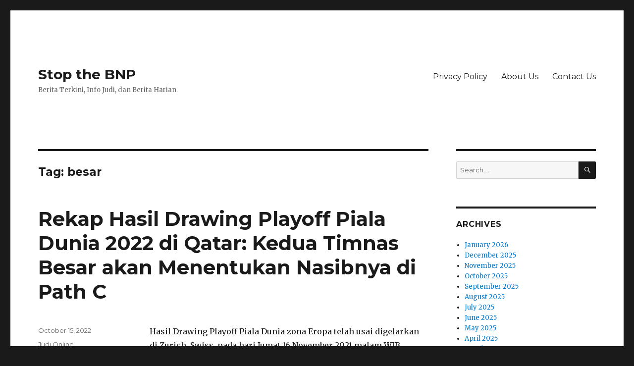

--- FILE ---
content_type: text/html; charset=UTF-8
request_url: https://www.stopthebnp.com/tag/besar/
body_size: 13332
content:
<!DOCTYPE html>
<html lang="en-US" class="no-js">
<head>
	<meta charset="UTF-8">
	<meta name="viewport" content="width=device-width, initial-scale=1">
	<link rel="profile" href="https://gmpg.org/xfn/11">
		<script>(function(html){html.className = html.className.replace(/\bno-js\b/,'js')})(document.documentElement);</script>
<meta name='robots' content='index, follow, max-image-preview:large, max-snippet:-1, max-video-preview:-1' />

	<!-- This site is optimized with the Yoast SEO plugin v26.7 - https://yoast.com/wordpress/plugins/seo/ -->
	<title>besar Archives - Stop the BNP</title>
	<link rel="canonical" href="https://www.stopthebnp.com/tag/besar/" />
	<meta property="og:locale" content="en_US" />
	<meta property="og:type" content="article" />
	<meta property="og:title" content="besar Archives - Stop the BNP" />
	<meta property="og:url" content="https://www.stopthebnp.com/tag/besar/" />
	<meta property="og:site_name" content="Stop the BNP" />
	<meta name="twitter:card" content="summary_large_image" />
	<script type="application/ld+json" class="yoast-schema-graph">{"@context":"https://schema.org","@graph":[{"@type":"CollectionPage","@id":"https://www.stopthebnp.com/tag/besar/","url":"https://www.stopthebnp.com/tag/besar/","name":"besar Archives - Stop the BNP","isPartOf":{"@id":"https://www.stopthebnp.com/#website"},"breadcrumb":{"@id":"https://www.stopthebnp.com/tag/besar/#breadcrumb"},"inLanguage":"en-US"},{"@type":"BreadcrumbList","@id":"https://www.stopthebnp.com/tag/besar/#breadcrumb","itemListElement":[{"@type":"ListItem","position":1,"name":"Home","item":"https://www.stopthebnp.com/"},{"@type":"ListItem","position":2,"name":"besar"}]},{"@type":"WebSite","@id":"https://www.stopthebnp.com/#website","url":"https://www.stopthebnp.com/","name":"Stop the BNP","description":"Berita Terkini, Info Judi, dan Berita Harian","potentialAction":[{"@type":"SearchAction","target":{"@type":"EntryPoint","urlTemplate":"https://www.stopthebnp.com/?s={search_term_string}"},"query-input":{"@type":"PropertyValueSpecification","valueRequired":true,"valueName":"search_term_string"}}],"inLanguage":"en-US"}]}</script>
	<!-- / Yoast SEO plugin. -->


<link rel='dns-prefetch' href='//fonts.googleapis.com' />
<link href='https://fonts.gstatic.com' crossorigin rel='preconnect' />
<link rel="alternate" type="application/rss+xml" title="Stop the BNP &raquo; Feed" href="https://www.stopthebnp.com/feed/" />
<link rel="alternate" type="application/rss+xml" title="Stop the BNP &raquo; Comments Feed" href="https://www.stopthebnp.com/comments/feed/" />
<link rel="alternate" type="application/rss+xml" title="Stop the BNP &raquo; besar Tag Feed" href="https://www.stopthebnp.com/tag/besar/feed/" />
<style id='wp-img-auto-sizes-contain-inline-css'>
img:is([sizes=auto i],[sizes^="auto," i]){contain-intrinsic-size:3000px 1500px}
/*# sourceURL=wp-img-auto-sizes-contain-inline-css */
</style>
<style id='wp-emoji-styles-inline-css'>

	img.wp-smiley, img.emoji {
		display: inline !important;
		border: none !important;
		box-shadow: none !important;
		height: 1em !important;
		width: 1em !important;
		margin: 0 0.07em !important;
		vertical-align: -0.1em !important;
		background: none !important;
		padding: 0 !important;
	}
/*# sourceURL=wp-emoji-styles-inline-css */
</style>
<style id='wp-block-library-inline-css'>
:root{--wp-block-synced-color:#7a00df;--wp-block-synced-color--rgb:122,0,223;--wp-bound-block-color:var(--wp-block-synced-color);--wp-editor-canvas-background:#ddd;--wp-admin-theme-color:#007cba;--wp-admin-theme-color--rgb:0,124,186;--wp-admin-theme-color-darker-10:#006ba1;--wp-admin-theme-color-darker-10--rgb:0,107,160.5;--wp-admin-theme-color-darker-20:#005a87;--wp-admin-theme-color-darker-20--rgb:0,90,135;--wp-admin-border-width-focus:2px}@media (min-resolution:192dpi){:root{--wp-admin-border-width-focus:1.5px}}.wp-element-button{cursor:pointer}:root .has-very-light-gray-background-color{background-color:#eee}:root .has-very-dark-gray-background-color{background-color:#313131}:root .has-very-light-gray-color{color:#eee}:root .has-very-dark-gray-color{color:#313131}:root .has-vivid-green-cyan-to-vivid-cyan-blue-gradient-background{background:linear-gradient(135deg,#00d084,#0693e3)}:root .has-purple-crush-gradient-background{background:linear-gradient(135deg,#34e2e4,#4721fb 50%,#ab1dfe)}:root .has-hazy-dawn-gradient-background{background:linear-gradient(135deg,#faaca8,#dad0ec)}:root .has-subdued-olive-gradient-background{background:linear-gradient(135deg,#fafae1,#67a671)}:root .has-atomic-cream-gradient-background{background:linear-gradient(135deg,#fdd79a,#004a59)}:root .has-nightshade-gradient-background{background:linear-gradient(135deg,#330968,#31cdcf)}:root .has-midnight-gradient-background{background:linear-gradient(135deg,#020381,#2874fc)}:root{--wp--preset--font-size--normal:16px;--wp--preset--font-size--huge:42px}.has-regular-font-size{font-size:1em}.has-larger-font-size{font-size:2.625em}.has-normal-font-size{font-size:var(--wp--preset--font-size--normal)}.has-huge-font-size{font-size:var(--wp--preset--font-size--huge)}.has-text-align-center{text-align:center}.has-text-align-left{text-align:left}.has-text-align-right{text-align:right}.has-fit-text{white-space:nowrap!important}#end-resizable-editor-section{display:none}.aligncenter{clear:both}.items-justified-left{justify-content:flex-start}.items-justified-center{justify-content:center}.items-justified-right{justify-content:flex-end}.items-justified-space-between{justify-content:space-between}.screen-reader-text{border:0;clip-path:inset(50%);height:1px;margin:-1px;overflow:hidden;padding:0;position:absolute;width:1px;word-wrap:normal!important}.screen-reader-text:focus{background-color:#ddd;clip-path:none;color:#444;display:block;font-size:1em;height:auto;left:5px;line-height:normal;padding:15px 23px 14px;text-decoration:none;top:5px;width:auto;z-index:100000}html :where(.has-border-color){border-style:solid}html :where([style*=border-top-color]){border-top-style:solid}html :where([style*=border-right-color]){border-right-style:solid}html :where([style*=border-bottom-color]){border-bottom-style:solid}html :where([style*=border-left-color]){border-left-style:solid}html :where([style*=border-width]){border-style:solid}html :where([style*=border-top-width]){border-top-style:solid}html :where([style*=border-right-width]){border-right-style:solid}html :where([style*=border-bottom-width]){border-bottom-style:solid}html :where([style*=border-left-width]){border-left-style:solid}html :where(img[class*=wp-image-]){height:auto;max-width:100%}:where(figure){margin:0 0 1em}html :where(.is-position-sticky){--wp-admin--admin-bar--position-offset:var(--wp-admin--admin-bar--height,0px)}@media screen and (max-width:600px){html :where(.is-position-sticky){--wp-admin--admin-bar--position-offset:0px}}

/*# sourceURL=wp-block-library-inline-css */
</style><style id='global-styles-inline-css'>
:root{--wp--preset--aspect-ratio--square: 1;--wp--preset--aspect-ratio--4-3: 4/3;--wp--preset--aspect-ratio--3-4: 3/4;--wp--preset--aspect-ratio--3-2: 3/2;--wp--preset--aspect-ratio--2-3: 2/3;--wp--preset--aspect-ratio--16-9: 16/9;--wp--preset--aspect-ratio--9-16: 9/16;--wp--preset--color--black: #000000;--wp--preset--color--cyan-bluish-gray: #abb8c3;--wp--preset--color--white: #fff;--wp--preset--color--pale-pink: #f78da7;--wp--preset--color--vivid-red: #cf2e2e;--wp--preset--color--luminous-vivid-orange: #ff6900;--wp--preset--color--luminous-vivid-amber: #fcb900;--wp--preset--color--light-green-cyan: #7bdcb5;--wp--preset--color--vivid-green-cyan: #00d084;--wp--preset--color--pale-cyan-blue: #8ed1fc;--wp--preset--color--vivid-cyan-blue: #0693e3;--wp--preset--color--vivid-purple: #9b51e0;--wp--preset--color--dark-gray: #1a1a1a;--wp--preset--color--medium-gray: #686868;--wp--preset--color--light-gray: #e5e5e5;--wp--preset--color--blue-gray: #4d545c;--wp--preset--color--bright-blue: #007acc;--wp--preset--color--light-blue: #9adffd;--wp--preset--color--dark-brown: #402b30;--wp--preset--color--medium-brown: #774e24;--wp--preset--color--dark-red: #640c1f;--wp--preset--color--bright-red: #ff675f;--wp--preset--color--yellow: #ffef8e;--wp--preset--gradient--vivid-cyan-blue-to-vivid-purple: linear-gradient(135deg,rgb(6,147,227) 0%,rgb(155,81,224) 100%);--wp--preset--gradient--light-green-cyan-to-vivid-green-cyan: linear-gradient(135deg,rgb(122,220,180) 0%,rgb(0,208,130) 100%);--wp--preset--gradient--luminous-vivid-amber-to-luminous-vivid-orange: linear-gradient(135deg,rgb(252,185,0) 0%,rgb(255,105,0) 100%);--wp--preset--gradient--luminous-vivid-orange-to-vivid-red: linear-gradient(135deg,rgb(255,105,0) 0%,rgb(207,46,46) 100%);--wp--preset--gradient--very-light-gray-to-cyan-bluish-gray: linear-gradient(135deg,rgb(238,238,238) 0%,rgb(169,184,195) 100%);--wp--preset--gradient--cool-to-warm-spectrum: linear-gradient(135deg,rgb(74,234,220) 0%,rgb(151,120,209) 20%,rgb(207,42,186) 40%,rgb(238,44,130) 60%,rgb(251,105,98) 80%,rgb(254,248,76) 100%);--wp--preset--gradient--blush-light-purple: linear-gradient(135deg,rgb(255,206,236) 0%,rgb(152,150,240) 100%);--wp--preset--gradient--blush-bordeaux: linear-gradient(135deg,rgb(254,205,165) 0%,rgb(254,45,45) 50%,rgb(107,0,62) 100%);--wp--preset--gradient--luminous-dusk: linear-gradient(135deg,rgb(255,203,112) 0%,rgb(199,81,192) 50%,rgb(65,88,208) 100%);--wp--preset--gradient--pale-ocean: linear-gradient(135deg,rgb(255,245,203) 0%,rgb(182,227,212) 50%,rgb(51,167,181) 100%);--wp--preset--gradient--electric-grass: linear-gradient(135deg,rgb(202,248,128) 0%,rgb(113,206,126) 100%);--wp--preset--gradient--midnight: linear-gradient(135deg,rgb(2,3,129) 0%,rgb(40,116,252) 100%);--wp--preset--font-size--small: 13px;--wp--preset--font-size--medium: 20px;--wp--preset--font-size--large: 36px;--wp--preset--font-size--x-large: 42px;--wp--preset--spacing--20: 0.44rem;--wp--preset--spacing--30: 0.67rem;--wp--preset--spacing--40: 1rem;--wp--preset--spacing--50: 1.5rem;--wp--preset--spacing--60: 2.25rem;--wp--preset--spacing--70: 3.38rem;--wp--preset--spacing--80: 5.06rem;--wp--preset--shadow--natural: 6px 6px 9px rgba(0, 0, 0, 0.2);--wp--preset--shadow--deep: 12px 12px 50px rgba(0, 0, 0, 0.4);--wp--preset--shadow--sharp: 6px 6px 0px rgba(0, 0, 0, 0.2);--wp--preset--shadow--outlined: 6px 6px 0px -3px rgb(255, 255, 255), 6px 6px rgb(0, 0, 0);--wp--preset--shadow--crisp: 6px 6px 0px rgb(0, 0, 0);}:where(.is-layout-flex){gap: 0.5em;}:where(.is-layout-grid){gap: 0.5em;}body .is-layout-flex{display: flex;}.is-layout-flex{flex-wrap: wrap;align-items: center;}.is-layout-flex > :is(*, div){margin: 0;}body .is-layout-grid{display: grid;}.is-layout-grid > :is(*, div){margin: 0;}:where(.wp-block-columns.is-layout-flex){gap: 2em;}:where(.wp-block-columns.is-layout-grid){gap: 2em;}:where(.wp-block-post-template.is-layout-flex){gap: 1.25em;}:where(.wp-block-post-template.is-layout-grid){gap: 1.25em;}.has-black-color{color: var(--wp--preset--color--black) !important;}.has-cyan-bluish-gray-color{color: var(--wp--preset--color--cyan-bluish-gray) !important;}.has-white-color{color: var(--wp--preset--color--white) !important;}.has-pale-pink-color{color: var(--wp--preset--color--pale-pink) !important;}.has-vivid-red-color{color: var(--wp--preset--color--vivid-red) !important;}.has-luminous-vivid-orange-color{color: var(--wp--preset--color--luminous-vivid-orange) !important;}.has-luminous-vivid-amber-color{color: var(--wp--preset--color--luminous-vivid-amber) !important;}.has-light-green-cyan-color{color: var(--wp--preset--color--light-green-cyan) !important;}.has-vivid-green-cyan-color{color: var(--wp--preset--color--vivid-green-cyan) !important;}.has-pale-cyan-blue-color{color: var(--wp--preset--color--pale-cyan-blue) !important;}.has-vivid-cyan-blue-color{color: var(--wp--preset--color--vivid-cyan-blue) !important;}.has-vivid-purple-color{color: var(--wp--preset--color--vivid-purple) !important;}.has-black-background-color{background-color: var(--wp--preset--color--black) !important;}.has-cyan-bluish-gray-background-color{background-color: var(--wp--preset--color--cyan-bluish-gray) !important;}.has-white-background-color{background-color: var(--wp--preset--color--white) !important;}.has-pale-pink-background-color{background-color: var(--wp--preset--color--pale-pink) !important;}.has-vivid-red-background-color{background-color: var(--wp--preset--color--vivid-red) !important;}.has-luminous-vivid-orange-background-color{background-color: var(--wp--preset--color--luminous-vivid-orange) !important;}.has-luminous-vivid-amber-background-color{background-color: var(--wp--preset--color--luminous-vivid-amber) !important;}.has-light-green-cyan-background-color{background-color: var(--wp--preset--color--light-green-cyan) !important;}.has-vivid-green-cyan-background-color{background-color: var(--wp--preset--color--vivid-green-cyan) !important;}.has-pale-cyan-blue-background-color{background-color: var(--wp--preset--color--pale-cyan-blue) !important;}.has-vivid-cyan-blue-background-color{background-color: var(--wp--preset--color--vivid-cyan-blue) !important;}.has-vivid-purple-background-color{background-color: var(--wp--preset--color--vivid-purple) !important;}.has-black-border-color{border-color: var(--wp--preset--color--black) !important;}.has-cyan-bluish-gray-border-color{border-color: var(--wp--preset--color--cyan-bluish-gray) !important;}.has-white-border-color{border-color: var(--wp--preset--color--white) !important;}.has-pale-pink-border-color{border-color: var(--wp--preset--color--pale-pink) !important;}.has-vivid-red-border-color{border-color: var(--wp--preset--color--vivid-red) !important;}.has-luminous-vivid-orange-border-color{border-color: var(--wp--preset--color--luminous-vivid-orange) !important;}.has-luminous-vivid-amber-border-color{border-color: var(--wp--preset--color--luminous-vivid-amber) !important;}.has-light-green-cyan-border-color{border-color: var(--wp--preset--color--light-green-cyan) !important;}.has-vivid-green-cyan-border-color{border-color: var(--wp--preset--color--vivid-green-cyan) !important;}.has-pale-cyan-blue-border-color{border-color: var(--wp--preset--color--pale-cyan-blue) !important;}.has-vivid-cyan-blue-border-color{border-color: var(--wp--preset--color--vivid-cyan-blue) !important;}.has-vivid-purple-border-color{border-color: var(--wp--preset--color--vivid-purple) !important;}.has-vivid-cyan-blue-to-vivid-purple-gradient-background{background: var(--wp--preset--gradient--vivid-cyan-blue-to-vivid-purple) !important;}.has-light-green-cyan-to-vivid-green-cyan-gradient-background{background: var(--wp--preset--gradient--light-green-cyan-to-vivid-green-cyan) !important;}.has-luminous-vivid-amber-to-luminous-vivid-orange-gradient-background{background: var(--wp--preset--gradient--luminous-vivid-amber-to-luminous-vivid-orange) !important;}.has-luminous-vivid-orange-to-vivid-red-gradient-background{background: var(--wp--preset--gradient--luminous-vivid-orange-to-vivid-red) !important;}.has-very-light-gray-to-cyan-bluish-gray-gradient-background{background: var(--wp--preset--gradient--very-light-gray-to-cyan-bluish-gray) !important;}.has-cool-to-warm-spectrum-gradient-background{background: var(--wp--preset--gradient--cool-to-warm-spectrum) !important;}.has-blush-light-purple-gradient-background{background: var(--wp--preset--gradient--blush-light-purple) !important;}.has-blush-bordeaux-gradient-background{background: var(--wp--preset--gradient--blush-bordeaux) !important;}.has-luminous-dusk-gradient-background{background: var(--wp--preset--gradient--luminous-dusk) !important;}.has-pale-ocean-gradient-background{background: var(--wp--preset--gradient--pale-ocean) !important;}.has-electric-grass-gradient-background{background: var(--wp--preset--gradient--electric-grass) !important;}.has-midnight-gradient-background{background: var(--wp--preset--gradient--midnight) !important;}.has-small-font-size{font-size: var(--wp--preset--font-size--small) !important;}.has-medium-font-size{font-size: var(--wp--preset--font-size--medium) !important;}.has-large-font-size{font-size: var(--wp--preset--font-size--large) !important;}.has-x-large-font-size{font-size: var(--wp--preset--font-size--x-large) !important;}
/*# sourceURL=global-styles-inline-css */
</style>

<style id='classic-theme-styles-inline-css'>
/*! This file is auto-generated */
.wp-block-button__link{color:#fff;background-color:#32373c;border-radius:9999px;box-shadow:none;text-decoration:none;padding:calc(.667em + 2px) calc(1.333em + 2px);font-size:1.125em}.wp-block-file__button{background:#32373c;color:#fff;text-decoration:none}
/*# sourceURL=/wp-includes/css/classic-themes.min.css */
</style>
<link rel='stylesheet' id='dashicons-css' href='https://www.stopthebnp.com/wp-includes/css/dashicons.min.css?ver=6.9' media='all' />
<link rel='stylesheet' id='admin-bar-css' href='https://www.stopthebnp.com/wp-includes/css/admin-bar.min.css?ver=6.9' media='all' />
<style id='admin-bar-inline-css'>

    /* Hide CanvasJS credits for P404 charts specifically */
    #p404RedirectChart .canvasjs-chart-credit {
        display: none !important;
    }
    
    #p404RedirectChart canvas {
        border-radius: 6px;
    }

    .p404-redirect-adminbar-weekly-title {
        font-weight: bold;
        font-size: 14px;
        color: #fff;
        margin-bottom: 6px;
    }

    #wpadminbar #wp-admin-bar-p404_free_top_button .ab-icon:before {
        content: "\f103";
        color: #dc3545;
        top: 3px;
    }
    
    #wp-admin-bar-p404_free_top_button .ab-item {
        min-width: 80px !important;
        padding: 0px !important;
    }
    
    /* Ensure proper positioning and z-index for P404 dropdown */
    .p404-redirect-adminbar-dropdown-wrap { 
        min-width: 0; 
        padding: 0;
        position: static !important;
    }
    
    #wpadminbar #wp-admin-bar-p404_free_top_button_dropdown {
        position: static !important;
    }
    
    #wpadminbar #wp-admin-bar-p404_free_top_button_dropdown .ab-item {
        padding: 0 !important;
        margin: 0 !important;
    }
    
    .p404-redirect-dropdown-container {
        min-width: 340px;
        padding: 18px 18px 12px 18px;
        background: #23282d !important;
        color: #fff;
        border-radius: 12px;
        box-shadow: 0 8px 32px rgba(0,0,0,0.25);
        margin-top: 10px;
        position: relative !important;
        z-index: 999999 !important;
        display: block !important;
        border: 1px solid #444;
    }
    
    /* Ensure P404 dropdown appears on hover */
    #wpadminbar #wp-admin-bar-p404_free_top_button .p404-redirect-dropdown-container { 
        display: none !important;
    }
    
    #wpadminbar #wp-admin-bar-p404_free_top_button:hover .p404-redirect-dropdown-container { 
        display: block !important;
    }
    
    #wpadminbar #wp-admin-bar-p404_free_top_button:hover #wp-admin-bar-p404_free_top_button_dropdown .p404-redirect-dropdown-container {
        display: block !important;
    }
    
    .p404-redirect-card {
        background: #2c3338;
        border-radius: 8px;
        padding: 18px 18px 12px 18px;
        box-shadow: 0 2px 8px rgba(0,0,0,0.07);
        display: flex;
        flex-direction: column;
        align-items: flex-start;
        border: 1px solid #444;
    }
    
    .p404-redirect-btn {
        display: inline-block;
        background: #dc3545;
        color: #fff !important;
        font-weight: bold;
        padding: 5px 22px;
        border-radius: 8px;
        text-decoration: none;
        font-size: 17px;
        transition: background 0.2s, box-shadow 0.2s;
        margin-top: 8px;
        box-shadow: 0 2px 8px rgba(220,53,69,0.15);
        text-align: center;
        line-height: 1.6;
    }
    
    .p404-redirect-btn:hover {
        background: #c82333;
        color: #fff !important;
        box-shadow: 0 4px 16px rgba(220,53,69,0.25);
    }
    
    /* Prevent conflicts with other admin bar dropdowns */
    #wpadminbar .ab-top-menu > li:hover > .ab-item,
    #wpadminbar .ab-top-menu > li.hover > .ab-item {
        z-index: auto;
    }
    
    #wpadminbar #wp-admin-bar-p404_free_top_button:hover > .ab-item {
        z-index: 999998 !important;
    }
    
/*# sourceURL=admin-bar-inline-css */
</style>
<link rel='stylesheet' id='twentysixteen-fonts-css' href='https://fonts.googleapis.com/css?family=Merriweather%3A400%2C700%2C900%2C400italic%2C700italic%2C900italic%7CMontserrat%3A400%2C700%7CInconsolata%3A400&#038;subset=latin%2Clatin-ext&#038;display=fallback' media='all' />
<link rel='stylesheet' id='genericons-css' href='https://www.stopthebnp.com/wp-content/themes/twentysixteen/genericons/genericons.css?ver=20201208' media='all' />
<link rel='stylesheet' id='twentysixteen-style-css' href='https://www.stopthebnp.com/wp-content/themes/twentysixteen/style.css?ver=20221101' media='all' />
<link rel='stylesheet' id='twentysixteen-block-style-css' href='https://www.stopthebnp.com/wp-content/themes/twentysixteen/css/blocks.css?ver=20221004' media='all' />
<script src="https://www.stopthebnp.com/wp-includes/js/jquery/jquery.min.js?ver=3.7.1" id="jquery-core-js"></script>
<script src="https://www.stopthebnp.com/wp-includes/js/jquery/jquery-migrate.min.js?ver=3.4.1" id="jquery-migrate-js"></script>
<link rel="https://api.w.org/" href="https://www.stopthebnp.com/wp-json/" /><link rel="alternate" title="JSON" type="application/json" href="https://www.stopthebnp.com/wp-json/wp/v2/tags/132" /><link rel="EditURI" type="application/rsd+xml" title="RSD" href="https://www.stopthebnp.com/xmlrpc.php?rsd" />
<meta name="generator" content="WordPress 6.9" />
<link rel="icon" href="https://www.stopthebnp.com/wp-content/uploads/2024/06/cropped-Stop-The-BNP-32x32.jpg" sizes="32x32" />
<link rel="icon" href="https://www.stopthebnp.com/wp-content/uploads/2024/06/cropped-Stop-The-BNP-192x192.jpg" sizes="192x192" />
<link rel="apple-touch-icon" href="https://www.stopthebnp.com/wp-content/uploads/2024/06/cropped-Stop-The-BNP-180x180.jpg" />
<meta name="msapplication-TileImage" content="https://www.stopthebnp.com/wp-content/uploads/2024/06/cropped-Stop-The-BNP-270x270.jpg" />
</head>

<body class="archive tag tag-besar tag-132 wp-embed-responsive wp-theme-twentysixteen hfeed">
<div id="page" class="site">
	<div class="site-inner">
		<a class="skip-link screen-reader-text" href="#content">Skip to content</a>

		<header id="masthead" class="site-header">
			<div class="site-header-main">
				<div class="site-branding">
					
											<p class="site-title"><a href="https://www.stopthebnp.com/" rel="home">Stop the BNP</a></p>
												<p class="site-description">Berita Terkini, Info Judi, dan Berita Harian</p>
									</div><!-- .site-branding -->

									<button id="menu-toggle" class="menu-toggle">Menu</button>

					<div id="site-header-menu" class="site-header-menu">
													<nav id="site-navigation" class="main-navigation" aria-label="Primary Menu">
								<div class="menu-restaurant-gb-main-menu-container"><ul id="menu-restaurant-gb-main-menu" class="primary-menu"><li id="menu-item-1264" class="menu-item menu-item-type-post_type menu-item-object-page menu-item-privacy-policy menu-item-1264"><a rel="privacy-policy" href="https://www.stopthebnp.com/privacy-policy/">Privacy Policy</a></li>
<li id="menu-item-1401" class="menu-item menu-item-type-post_type menu-item-object-page menu-item-1401"><a href="https://www.stopthebnp.com/about-us/">About Us</a></li>
<li id="menu-item-1402" class="menu-item menu-item-type-post_type menu-item-object-page menu-item-1402"><a href="https://www.stopthebnp.com/contact-us/">Contact Us</a></li>
</ul></div>							</nav><!-- .main-navigation -->
						
											</div><!-- .site-header-menu -->
							</div><!-- .site-header-main -->

					</header><!-- .site-header -->

		<div id="content" class="site-content">

	<div id="primary" class="content-area">
		<main id="main" class="site-main">

		
			<header class="page-header">
				<h1 class="page-title">Tag: <span>besar</span></h1>			</header><!-- .page-header -->

			
<article id="post-455" class="post-455 post type-post status-publish format-standard hentry category-judi-online tag-besar tag-drawing tag-dunia tag-hasil tag-kedua tag-menentukan tag-nasibnya tag-piala tag-playoff tag-qatar tag-rekap tag-timnas">
	<header class="entry-header">
		
		<h2 class="entry-title"><a href="https://www.stopthebnp.com/rekap-hasil-drawing-playoff-piala-dunia-2022-di-qatar-kedua-timnas-besar-akan-menentukan-nasibnya-di-path-c/" rel="bookmark">Rekap Hasil Drawing Playoff Piala Dunia 2022 di Qatar: Kedua Timnas Besar akan Menentukan Nasibnya di Path C</a></h2>	</header><!-- .entry-header -->

	
	
	<div class="entry-content">
		<p>Hasil Drawing Playoff Piala Dunia zona Eropa telah usai digelarkan di Zurich, Swiss, pada hari Jumat 16 November 2021 malam WIB. Pertandingan Timnas Portugal VS Timnas Italia dapat berjalan pada final Playoff Piala Dunia 2022 zona Eropa sesudah keduany berhasil untuk selesaikan laganya masing – masing pada jalur Path C.</p>
<p>Dan hal ini jadi ancaman terbesar bagi pemain Bintang Portugal yakni Cristiano Ronaldo yang akan absen pada putaran final Piala Dunia 2022 di Qatar. Adapun playoff Piala Dunia 2022 zona Eropa yang terlah menyediakan 12 tim nasional yang terbagi menajdi 3 Path (A, B, dan C).</p>
<p>Dari masing – masing Path tersebut cuma ada 1 tim yang berhak untuk melaju ke putaran final Piala Dunia 2022 di Qatar, yang dimana artinya hanya terdapat 3 tiket saja yang bisa diperebutkan oleh 12 tim nasional ini.</p>
<p>Semifinal</p>
<p>Path A</p>
<p>Timnas Skotlandi VS Timnas Ukraina</p>
<p>Timnas Wales VS Timnas Austria</p>
<p>Path B</p>
<p>Timnas Rusia VS Timnas Polandia</p>
<p>Timnas Swedia VS Timnas Republik Ceko</p>
<p>Path C</p>
<p>Timnas Italia VS Timnas Makedonia Utara</p>
<p>Timnas Portugal VS Timnas Turki</p>
<p>Dan itulah Rekap Hasil Drawing Playoff Piala Dunia 2022 di Qatar yang dapat anda saksikan nantinya. Demikian ulasan yang telah kita rangkum pada kali ini untuk anda, semoga bersama dengan adanya ulasan Rekap Hasil Drawing Playoff Piala Dunia 2022 di Qatar ini dapat menjadi manfaat bagi anda sekalian. Terima Kasih.</p>
<p>  Rekap Hasil Final Piala Dunia Antarklub: Chelsea Keluar Menjadi Juara&hellip;</p>	</div><!-- .entry-content -->

	<footer class="entry-footer">
		<span class="byline"><span class="author vcard"><img alt='' src='https://secure.gravatar.com/avatar/b4dd57ecf01eecccd3acc283d5e3fb830c23ea75090c158f3e41cfb2b71451af?s=49&#038;d=mm&#038;r=g' srcset='https://secure.gravatar.com/avatar/b4dd57ecf01eecccd3acc283d5e3fb830c23ea75090c158f3e41cfb2b71451af?s=98&#038;d=mm&#038;r=g 2x' class='avatar avatar-49 photo' height='49' width='49' decoding='async'/><span class="screen-reader-text">Author </span> <a class="url fn n" href="https://www.stopthebnp.com/author/scottgray/">Scott Gray</a></span></span><span class="posted-on"><span class="screen-reader-text">Posted on </span><a href="https://www.stopthebnp.com/rekap-hasil-drawing-playoff-piala-dunia-2022-di-qatar-kedua-timnas-besar-akan-menentukan-nasibnya-di-path-c/" rel="bookmark"><time class="entry-date published updated" datetime="2022-10-15T16:35:00+00:00">October 15, 2022</time></a></span><span class="cat-links"><span class="screen-reader-text">Categories </span><a href="https://www.stopthebnp.com/category/judi-online/" rel="category tag">Judi Online</a></span><span class="tags-links"><span class="screen-reader-text">Tags </span><a href="https://www.stopthebnp.com/tag/besar/" rel="tag">besar</a>, <a href="https://www.stopthebnp.com/tag/drawing/" rel="tag">drawing</a>, <a href="https://www.stopthebnp.com/tag/dunia/" rel="tag">dunia</a>, <a href="https://www.stopthebnp.com/tag/hasil/" rel="tag">hasil</a>, <a href="https://www.stopthebnp.com/tag/kedua/" rel="tag">kedua</a>, <a href="https://www.stopthebnp.com/tag/menentukan/" rel="tag">menentukan</a>, <a href="https://www.stopthebnp.com/tag/nasibnya/" rel="tag">nasibnya</a>, <a href="https://www.stopthebnp.com/tag/piala/" rel="tag">piala</a>, <a href="https://www.stopthebnp.com/tag/playoff/" rel="tag">playoff</a>, <a href="https://www.stopthebnp.com/tag/qatar/" rel="tag">qatar</a>, <a href="https://www.stopthebnp.com/tag/rekap/" rel="tag">rekap</a>, <a href="https://www.stopthebnp.com/tag/timnas/" rel="tag">timnas</a></span>			</footer><!-- .entry-footer -->
</article><!-- #post-455 -->

<article id="post-768" class="post-768 post type-post status-publish format-standard hentry category-slot-gacor tag-baterai tag-berlebihan tag-besar tag-galaxy tag-kekurangan tag-samsung">
	<header class="entry-header">
		
		<h2 class="entry-title"><a href="https://www.stopthebnp.com/kelebihan-dan-kekurangan-samsung-galaxy-m02-cuma-baterai-besar-saja/" rel="bookmark">Kelebihan Dan Kekurangan Samsung Galaxy M02 Cuma Baterai Besar Saja?</a></h2>	</header><!-- .entry-header -->

	
	
	<div class="entry-content">
		<p>Pengalaman ANTARA selama memakai Galaxy SmartTag, sinyal hilang begitu berjarak, kurang lebih 150 meter. Ide besar perangkat ini yaitu menghubungkan perangkat non-pintar untuk tersambung ke ponsel pintar, supaya pengguna bisa melacak keberadaan benda tersebut. Kalian juga jangan lupa untuk terus update berita dan informasi terbaru baik dari dalam dan luar negeri seputar pengetahuan pengetahuan dan teknologi.<br />
<img decoding="async" class='aligncenter' style='display: block;margin-left:auto;margin-right:auto;' src="https://www.stopthebnp.com/wp-content/uploads/2022/11/tahan-dulu-review-samsung-galaxy-m02-baterainya-gak-abis-abis-wnmVF3FV9u.jpg" width="302px" alt="review samsung m02"/><br />
Dua kamera yang terpasang di bagian belakang sensor utamanya 13 MP dan makro 2 MP. Perangkat yang bakal jadi hp Samsung tidak mahal paling baru di tahun ini sudah dikonfirmasi akan mulai dipasarkan di India pada tanggal 9 Februari nanti. Banyak pengamat internasional yang memprediksi bahwa smartphone ini kemungkinan bakal hanya dipasarkan di India saja.</p>
<h2>Tips Mencegah Anak Tertular Flu Di Sekolah</h2>
<p>Tak cuma itu, Samsung juga membekalkan beragam spesifikasi standart yang biasa terdapat pada ponsel segment low-end harga sejutaan seperti RAM 2G dan internal storage 32GB. Untuk smartphone bersama harga 1 jutaan, baterai Galaxy A03 Core ini terbilang besar, yakni dibekali bersama baterai hingga 5.000 mAh. Dengan kapasitas tersebut, smartphone ini tentu sanggup digunakan untuk berselancar seharian. Sementara untuk port pengisian dayanya, Samsung tetap belum menyematkan USB tipe C yang merupakan port umum kala ini. Sama layaknya Galaxy M02 yang tetap menggunakan port microUSB yang berjalan pada pengisian daya 10W.<br />
Makanya Samsung menghadirkan versi terbaru dan terjangkau di seri tersebut melalui Samsung Galaxy M02. Lewat Samsung Galaxy M02, Samsung ingin menunjukkan bila mereka kini telah bisa menghadirkan sebuah smartphone yang cukup kompetitif di kelasnya. Kalau mungkin di th. lantas bisa hadirkan perangkat serupa di harga Rp1,5 juta ke atas, kini telah bisa ditekan hingga Rp1,3 jutaan saja. Namun kalau sekadar mengabadikan momen untuk dibagikan ke group WhatsApp maupun media sosial, tetap tergolong oke kok. Perekaman videonya juga tentu belum dilengkapi EIS, maksimum beresolusi 1080p 30fps. Hasil foto lengkap berasal dari Samsung Galaxy M02 bisa diakses pada album Google Photos tersebut.</p>
<h3>Kemenkes Terbitkan Prosedur Penanganan Gagal Ginjal Akut Pada Anak</h3>
<p>Mari kita simak bocoran perihal spesifikasi Samsung Galaxy M02 teranyar. Ponsel brand asal Negeri Gingseng ini hadir dengan pilihan warna baru, yakni Blue dan Red. Dan selama periode Flash Sale mulai Februari 2021, smartphone ini bisa didapatkan bersama harga Rp 1,299 juta. Meski baterainya berkapasitas besar, 5.000 mAh, ternyata adapter pengisi daya bawaan dari Galaxy A03 Core ini tetap berdaya 7,8 watt. Jadi, mengisi baterai di ponsel ini hingga penuh memerlukan waktu cukup lama. Tidak hanya itu, dengan kocek 1 jutaan anda juga bisa mempunyai hp Samsung bersama dengan baterai besar.</p>
<h3>Fitur Baru Di Whatsapp, Tambah Kontak Tanpa Ketik Nomor!</h3>
<p>Meskipun harga Samsung Galaxy M02 dijual cuma Rp 1 jutaan, pesaing Xiaomi Redmi 9A dan Xiaomi Redmi 9C ini telah dibekali dua lensa di belakangnya. Kamera utama beresolusi 13MP didukung fitur AF serta LED flash, sementara lensa keduanya adalah 2MP untuk foto makro. Bagi kalangan pelajar yang mungkin butuh HP murah dan harga bersahabat untuk studi online.<br />
Ukuran ini lebih besar 1000 mAh berasal dari standar baterai zaman sekarang. Banyak perusahaan mulai menyingkirkan slot microSD untuk product flagship-nya. Namun, hal ini tidak berlaku buat ponsel entri bersama memori internal pas-pasan. Ponsel bersama dengan dimensi 164 x 75,9 x 9,1 mm ini tak punya kesan ramai baik di depan, di samping, dan di belakang. Di bagian depan, cuma ada satu kamera depan, tepatnya di sedang atas.<br />
Untuk kemampuan grafis HP ini juga yang paling baik bersama membawa GPU 505. Pabrik mobil di AS tersebut memproduksi modul baterai Lithium-ion untuk mobil listrik BMW. BRIN memiliki solusi memangkas harga kendaraan listrik yang dianggap tetap terlalu mahal bagi penduduk Indonesia.&hellip;</p>	</div><!-- .entry-content -->

	<footer class="entry-footer">
		<span class="byline"><span class="author vcard"><img alt='' src='https://secure.gravatar.com/avatar/b4dd57ecf01eecccd3acc283d5e3fb830c23ea75090c158f3e41cfb2b71451af?s=49&#038;d=mm&#038;r=g' srcset='https://secure.gravatar.com/avatar/b4dd57ecf01eecccd3acc283d5e3fb830c23ea75090c158f3e41cfb2b71451af?s=98&#038;d=mm&#038;r=g 2x' class='avatar avatar-49 photo' height='49' width='49' decoding='async'/><span class="screen-reader-text">Author </span> <a class="url fn n" href="https://www.stopthebnp.com/author/scottgray/">Scott Gray</a></span></span><span class="posted-on"><span class="screen-reader-text">Posted on </span><a href="https://www.stopthebnp.com/kelebihan-dan-kekurangan-samsung-galaxy-m02-cuma-baterai-besar-saja/" rel="bookmark"><time class="entry-date published" datetime="2022-02-28T00:42:00+00:00">February 28, 2022</time><time class="updated" datetime="2022-11-04T07:54:26+00:00">November 4, 2022</time></a></span><span class="cat-links"><span class="screen-reader-text">Categories </span><a href="https://www.stopthebnp.com/category/slot-gacor/" rel="category tag">Slot Gacor</a></span><span class="tags-links"><span class="screen-reader-text">Tags </span><a href="https://www.stopthebnp.com/tag/baterai/" rel="tag">baterai</a>, <a href="https://www.stopthebnp.com/tag/berlebihan/" rel="tag">berlebihan</a>, <a href="https://www.stopthebnp.com/tag/besar/" rel="tag">besar</a>, <a href="https://www.stopthebnp.com/tag/galaxy/" rel="tag">galaxy</a>, <a href="https://www.stopthebnp.com/tag/kekurangan/" rel="tag">kekurangan</a>, <a href="https://www.stopthebnp.com/tag/samsung/" rel="tag">samsung</a></span>			</footer><!-- .entry-footer -->
</article><!-- #post-768 -->

		</main><!-- .site-main -->
	</div><!-- .content-area -->


	<aside id="secondary" class="sidebar widget-area">
		<section id="search-2" class="widget widget_search">
<form role="search" method="get" class="search-form" action="https://www.stopthebnp.com/">
	<label>
		<span class="screen-reader-text">Search for:</span>
		<input type="search" class="search-field" placeholder="Search &hellip;" value="" name="s" />
	</label>
	<button type="submit" class="search-submit"><span class="screen-reader-text">Search</span></button>
</form>
</section><section id="archives-2" class="widget widget_archive"><h2 class="widget-title">Archives</h2><nav aria-label="Archives">
			<ul>
					<li><a href='https://www.stopthebnp.com/2026/01/'>January 2026</a></li>
	<li><a href='https://www.stopthebnp.com/2025/12/'>December 2025</a></li>
	<li><a href='https://www.stopthebnp.com/2025/11/'>November 2025</a></li>
	<li><a href='https://www.stopthebnp.com/2025/10/'>October 2025</a></li>
	<li><a href='https://www.stopthebnp.com/2025/09/'>September 2025</a></li>
	<li><a href='https://www.stopthebnp.com/2025/08/'>August 2025</a></li>
	<li><a href='https://www.stopthebnp.com/2025/07/'>July 2025</a></li>
	<li><a href='https://www.stopthebnp.com/2025/06/'>June 2025</a></li>
	<li><a href='https://www.stopthebnp.com/2025/05/'>May 2025</a></li>
	<li><a href='https://www.stopthebnp.com/2025/04/'>April 2025</a></li>
	<li><a href='https://www.stopthebnp.com/2025/03/'>March 2025</a></li>
	<li><a href='https://www.stopthebnp.com/2025/02/'>February 2025</a></li>
	<li><a href='https://www.stopthebnp.com/2025/01/'>January 2025</a></li>
	<li><a href='https://www.stopthebnp.com/2024/12/'>December 2024</a></li>
	<li><a href='https://www.stopthebnp.com/2024/11/'>November 2024</a></li>
	<li><a href='https://www.stopthebnp.com/2024/10/'>October 2024</a></li>
	<li><a href='https://www.stopthebnp.com/2024/09/'>September 2024</a></li>
	<li><a href='https://www.stopthebnp.com/2024/08/'>August 2024</a></li>
	<li><a href='https://www.stopthebnp.com/2024/07/'>July 2024</a></li>
	<li><a href='https://www.stopthebnp.com/2024/06/'>June 2024</a></li>
	<li><a href='https://www.stopthebnp.com/2024/05/'>May 2024</a></li>
	<li><a href='https://www.stopthebnp.com/2024/04/'>April 2024</a></li>
	<li><a href='https://www.stopthebnp.com/2024/03/'>March 2024</a></li>
	<li><a href='https://www.stopthebnp.com/2024/02/'>February 2024</a></li>
	<li><a href='https://www.stopthebnp.com/2024/01/'>January 2024</a></li>
	<li><a href='https://www.stopthebnp.com/2023/12/'>December 2023</a></li>
	<li><a href='https://www.stopthebnp.com/2023/11/'>November 2023</a></li>
	<li><a href='https://www.stopthebnp.com/2023/10/'>October 2023</a></li>
	<li><a href='https://www.stopthebnp.com/2023/09/'>September 2023</a></li>
	<li><a href='https://www.stopthebnp.com/2023/08/'>August 2023</a></li>
	<li><a href='https://www.stopthebnp.com/2023/07/'>July 2023</a></li>
	<li><a href='https://www.stopthebnp.com/2023/06/'>June 2023</a></li>
	<li><a href='https://www.stopthebnp.com/2023/05/'>May 2023</a></li>
	<li><a href='https://www.stopthebnp.com/2023/04/'>April 2023</a></li>
	<li><a href='https://www.stopthebnp.com/2023/03/'>March 2023</a></li>
	<li><a href='https://www.stopthebnp.com/2023/02/'>February 2023</a></li>
	<li><a href='https://www.stopthebnp.com/2023/01/'>January 2023</a></li>
	<li><a href='https://www.stopthebnp.com/2022/12/'>December 2022</a></li>
	<li><a href='https://www.stopthebnp.com/2022/11/'>November 2022</a></li>
	<li><a href='https://www.stopthebnp.com/2022/10/'>October 2022</a></li>
	<li><a href='https://www.stopthebnp.com/2022/09/'>September 2022</a></li>
	<li><a href='https://www.stopthebnp.com/2022/08/'>August 2022</a></li>
	<li><a href='https://www.stopthebnp.com/2022/07/'>July 2022</a></li>
	<li><a href='https://www.stopthebnp.com/2022/06/'>June 2022</a></li>
	<li><a href='https://www.stopthebnp.com/2022/05/'>May 2022</a></li>
	<li><a href='https://www.stopthebnp.com/2022/04/'>April 2022</a></li>
	<li><a href='https://www.stopthebnp.com/2022/03/'>March 2022</a></li>
	<li><a href='https://www.stopthebnp.com/2022/02/'>February 2022</a></li>
			</ul>

			</nav></section>
		<section id="recent-posts-2" class="widget widget_recent_entries">
		<h2 class="widget-title">Recent Posts</h2><nav aria-label="Recent Posts">
		<ul>
											<li>
					<a href="https://www.stopthebnp.com/apa-sih-yang-membuat-netent-starburst-jadi-slot-online-favorit-banyak-orang/">Apa Sih yang Membuat Netent Starburst Jadi Slot Online Favorit Banyak Orang?</a>
									</li>
											<li>
					<a href="https://www.stopthebnp.com/memahami-berbagai-fitur-keamanan-yang-wajib-diketahui-di-situs-slot-online-agar-main-tenang/">Memahami Berbagai Fitur Keamanan yang Wajib Diketahui di Situs Slot Online Agar Main Tenang</a>
									</li>
											<li>
					<a href="https://www.stopthebnp.com/apakah-slot-online-review-christmas-carol-megaways-layak-dicoba-untuk-menyambut-suasana-natal/">Apakah Slot Online Review Christmas Carol Megaways Layak Dicoba untuk Menyambut Suasana Natal?</a>
									</li>
											<li>
					<a href="https://www.stopthebnp.com/kenapa-banyak-pemain-berburu-slot-peluang-besar-untuk-menang-gede-di-dunia-judi-online/">Kenapa Banyak Pemain Berburu Slot Peluang Besar untuk Menang Gede di Dunia Judi Online</a>
									</li>
											<li>
					<a href="https://www.stopthebnp.com/slot-mega-win-rahasia-mendapatkan-kemenangan-besar-di-dunia-slot-online/">Slot Mega Win: Rahasia Mendapatkan Kemenangan Besar di Dunia Slot Online</a>
									</li>
					</ul>

		</nav></section><section id="custom_html-2" class="widget_text widget widget_custom_html"><h2 class="widget-title">Best Links</h2><div class="textwidget custom-html-widget"><p><a href="https://dewhurstfortexas.com/endorsements/">judi slot</a></p>

<p><a href="https://www.primalcutsmeatmarket.com/">situs slot gacor</a></p>
<p><a href="https://www.portugalemlondres.org/">slot online</a></p>
<p><a href="https://ptmurderofjournalists.org/sri-lanka-case-hearing-on-the-murder-of-journalist-lasantha-wickrematunge/">slot gacor</a></p>



<p><a href="https://dewa303.support/">Joker123</a></p>

<p><a href="https://www.ittiofauna.org/">slot gacor deposit 5000</a></p>




<p><a href="https://davidkimforca.com/meet-david/">slot</a></p>







<p><a href="http://ihdp.org/">slot777</a></p>



<p><a href="https://georgemasonlawreview.org/">Judi slot</a></p>
</div></section>	</aside><!-- .sidebar .widget-area -->

		</div><!-- .site-content -->

		<footer id="colophon" class="site-footer">
							<nav class="main-navigation" aria-label="Footer Primary Menu">
					<div class="menu-restaurant-gb-main-menu-container"><ul id="menu-restaurant-gb-main-menu-1" class="primary-menu"><li class="menu-item menu-item-type-post_type menu-item-object-page menu-item-privacy-policy menu-item-1264"><a rel="privacy-policy" href="https://www.stopthebnp.com/privacy-policy/">Privacy Policy</a></li>
<li class="menu-item menu-item-type-post_type menu-item-object-page menu-item-1401"><a href="https://www.stopthebnp.com/about-us/">About Us</a></li>
<li class="menu-item menu-item-type-post_type menu-item-object-page menu-item-1402"><a href="https://www.stopthebnp.com/contact-us/">Contact Us</a></li>
</ul></div>				</nav><!-- .main-navigation -->
			
			
			<div class="site-info">
								<span class="site-title"><a href="https://www.stopthebnp.com/" rel="home">Stop the BNP</a></span>
				<a class="privacy-policy-link" href="https://www.stopthebnp.com/privacy-policy/" rel="privacy-policy">Privacy Policy</a><span role="separator" aria-hidden="true"></span>				<a href="https://wordpress.org/" class="imprint">
					Proudly powered by WordPress				</a>
			</div><!-- .site-info -->
		</footer><!-- .site-footer -->
	</div><!-- .site-inner -->
</div><!-- .site -->

<script type="speculationrules">
{"prefetch":[{"source":"document","where":{"and":[{"href_matches":"/*"},{"not":{"href_matches":["/wp-*.php","/wp-admin/*","/wp-content/uploads/*","/wp-content/*","/wp-content/plugins/*","/wp-content/themes/twentysixteen/*","/*\\?(.+)"]}},{"not":{"selector_matches":"a[rel~=\"nofollow\"]"}},{"not":{"selector_matches":".no-prefetch, .no-prefetch a"}}]},"eagerness":"conservative"}]}
</script>
<script src="https://www.stopthebnp.com/wp-content/themes/twentysixteen/js/skip-link-focus-fix.js?ver=20170530" id="twentysixteen-skip-link-focus-fix-js"></script>
<script id="twentysixteen-script-js-extra">
var screenReaderText = {"expand":"expand child menu","collapse":"collapse child menu"};
//# sourceURL=twentysixteen-script-js-extra
</script>
<script src="https://www.stopthebnp.com/wp-content/themes/twentysixteen/js/functions.js?ver=20211130" id="twentysixteen-script-js"></script>
<script id="wp-emoji-settings" type="application/json">
{"baseUrl":"https://s.w.org/images/core/emoji/17.0.2/72x72/","ext":".png","svgUrl":"https://s.w.org/images/core/emoji/17.0.2/svg/","svgExt":".svg","source":{"concatemoji":"https://www.stopthebnp.com/wp-includes/js/wp-emoji-release.min.js?ver=6.9"}}
</script>
<script type="module">
/*! This file is auto-generated */
const a=JSON.parse(document.getElementById("wp-emoji-settings").textContent),o=(window._wpemojiSettings=a,"wpEmojiSettingsSupports"),s=["flag","emoji"];function i(e){try{var t={supportTests:e,timestamp:(new Date).valueOf()};sessionStorage.setItem(o,JSON.stringify(t))}catch(e){}}function c(e,t,n){e.clearRect(0,0,e.canvas.width,e.canvas.height),e.fillText(t,0,0);t=new Uint32Array(e.getImageData(0,0,e.canvas.width,e.canvas.height).data);e.clearRect(0,0,e.canvas.width,e.canvas.height),e.fillText(n,0,0);const a=new Uint32Array(e.getImageData(0,0,e.canvas.width,e.canvas.height).data);return t.every((e,t)=>e===a[t])}function p(e,t){e.clearRect(0,0,e.canvas.width,e.canvas.height),e.fillText(t,0,0);var n=e.getImageData(16,16,1,1);for(let e=0;e<n.data.length;e++)if(0!==n.data[e])return!1;return!0}function u(e,t,n,a){switch(t){case"flag":return n(e,"\ud83c\udff3\ufe0f\u200d\u26a7\ufe0f","\ud83c\udff3\ufe0f\u200b\u26a7\ufe0f")?!1:!n(e,"\ud83c\udde8\ud83c\uddf6","\ud83c\udde8\u200b\ud83c\uddf6")&&!n(e,"\ud83c\udff4\udb40\udc67\udb40\udc62\udb40\udc65\udb40\udc6e\udb40\udc67\udb40\udc7f","\ud83c\udff4\u200b\udb40\udc67\u200b\udb40\udc62\u200b\udb40\udc65\u200b\udb40\udc6e\u200b\udb40\udc67\u200b\udb40\udc7f");case"emoji":return!a(e,"\ud83e\u1fac8")}return!1}function f(e,t,n,a){let r;const o=(r="undefined"!=typeof WorkerGlobalScope&&self instanceof WorkerGlobalScope?new OffscreenCanvas(300,150):document.createElement("canvas")).getContext("2d",{willReadFrequently:!0}),s=(o.textBaseline="top",o.font="600 32px Arial",{});return e.forEach(e=>{s[e]=t(o,e,n,a)}),s}function r(e){var t=document.createElement("script");t.src=e,t.defer=!0,document.head.appendChild(t)}a.supports={everything:!0,everythingExceptFlag:!0},new Promise(t=>{let n=function(){try{var e=JSON.parse(sessionStorage.getItem(o));if("object"==typeof e&&"number"==typeof e.timestamp&&(new Date).valueOf()<e.timestamp+604800&&"object"==typeof e.supportTests)return e.supportTests}catch(e){}return null}();if(!n){if("undefined"!=typeof Worker&&"undefined"!=typeof OffscreenCanvas&&"undefined"!=typeof URL&&URL.createObjectURL&&"undefined"!=typeof Blob)try{var e="postMessage("+f.toString()+"("+[JSON.stringify(s),u.toString(),c.toString(),p.toString()].join(",")+"));",a=new Blob([e],{type:"text/javascript"});const r=new Worker(URL.createObjectURL(a),{name:"wpTestEmojiSupports"});return void(r.onmessage=e=>{i(n=e.data),r.terminate(),t(n)})}catch(e){}i(n=f(s,u,c,p))}t(n)}).then(e=>{for(const n in e)a.supports[n]=e[n],a.supports.everything=a.supports.everything&&a.supports[n],"flag"!==n&&(a.supports.everythingExceptFlag=a.supports.everythingExceptFlag&&a.supports[n]);var t;a.supports.everythingExceptFlag=a.supports.everythingExceptFlag&&!a.supports.flag,a.supports.everything||((t=a.source||{}).concatemoji?r(t.concatemoji):t.wpemoji&&t.twemoji&&(r(t.twemoji),r(t.wpemoji)))});
//# sourceURL=https://www.stopthebnp.com/wp-includes/js/wp-emoji-loader.min.js
</script>
</body>
</html>
